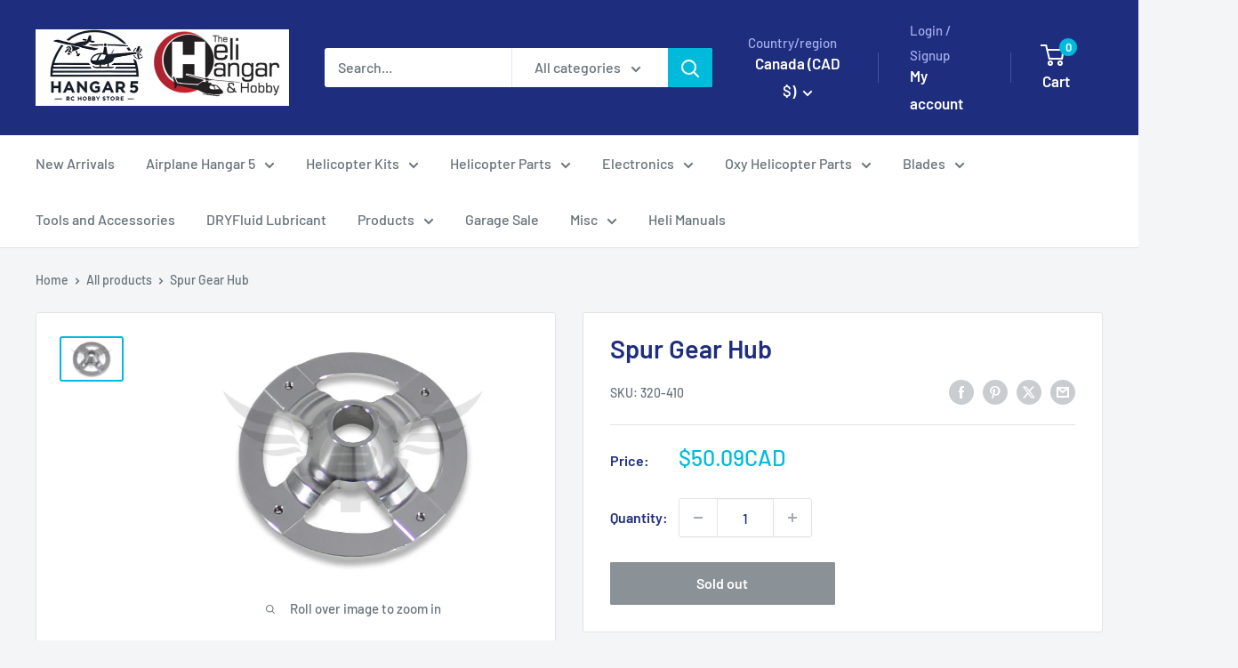

--- FILE ---
content_type: text/javascript
request_url: https://www.thehelihangar.ca/cdn/shop/t/21/assets/custom.js?v=102476495355921946141723562521
body_size: -569
content:
//# sourceMappingURL=/cdn/shop/t/21/assets/custom.js.map?v=102476495355921946141723562521
